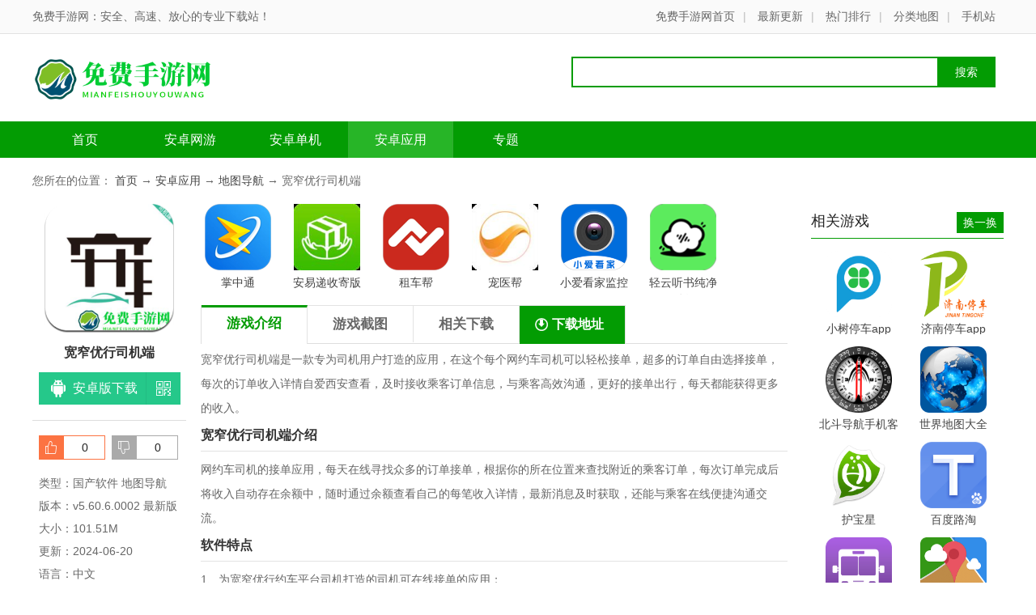

--- FILE ---
content_type: text/html; charset=utf-8
request_url: http://www.mianfeishouyou.com/app/71149.html
body_size: 6552
content:
<!DOCTYPE html>
<html>
<head>
    <meta name="applicable-device" content="pc" />
    <meta http-equiv="Cache-Control" content="no-transform" />
    <meta http-equiv="Cache-Control" content="no-siteapp" />
    <meta http-equiv="Content-Type" content="text/html; charset=utf-8" />
    <title>宽窄优行司机端app下载v5.60.6.0002 最新版 - 免费手游网</title>
    <meta name="keywords" content="宽窄优行司机端app下载v5.60.6.0002 最新版" />
    <meta name="description" content="宽窄优行司机端是一款专为司机用户打造的应用，在这个每个网约车司机可以轻松接单，超多的订单自由选择接单，每次的订单收入详情自爱西安查看，及时接收乘客订单信息，与乘客高效沟通，更好的接单出行，每天都能获得">
    <meta http-equiv="mobile-agent" content="format=xhtml; url=http://m.mianfeishouyou.com/app/71149.html" />
    <meta http-equiv="mobile-agent" content="format=html5; url=http://m.mianfeishouyou.com/app/71149.html" />
    <link rel="stylesheet" type="text/css" href="/statics/css/azinfo.css" />
    <script type="text/javascript" src="/statics/js/azinfo.js"></script>
         <script type="text/javascript" src="/statics/js/uaredirect.js"></script>
         <script type="text/javascript">
    uaredirect("http://m.mianfeishouyou.com/app/71149.html")
    </script>
</head>
<body id="down-detailPage">

<p id="topNavC"><span><strong>免费手游网：安全、高速、放心的专业下载站！</strong><i>
    <a href="http://www.mianfeishouyou.com">免费手游网首页</a>|
    <a href="/new.html">最新更新</a>|
    <a href="/top.html">热门排行</a>|
    <a href="/catalog.html">分类地图</a>|
    <a href="http://m.mianfeishouyou.com">手机站</a></i></span>
</p>
<dl id="header">
    <dt>
        <h1><a href="http://www.mianfeishouyou.com" id="logo"><img src="/statics/images/xlogo.png" alt="免费手游网" /></a></h1>
        <div id="search" class="bdcs-search-form">
            <input type="text" name="" class="bdcs-search-form-input" id="bdcs-search-form-input" placeholder="" autocomplete="off" />
            <input type="submit" class="bdcs-search-form-submit " id="bdcs-search-form-submit" value="搜索" />
        </div>
        <!--end search-->
    </dt>
    <dd>
        <p>
            <a href="/" class="cur" target="_self">首页</a>
            <a href="/cate-1-1.html" target="_self">安卓网游</a>
            <a href="/cate-2-1.html" target="_self">安卓单机</a>
            <a href="/cate-3-1.html" target="_self">安卓应用</a>
            <a href="/zt/" target="_self">专题</a>

        </p>
    </dd>
</dl>

<dl id="mbody">
    <dt id="fast-nav" class="seat">
        您所在的位置：
        <a href="/">首页</a> →
        <a href="/cate-3-1.html">安卓应用</a> →
        <a href="/cate-38-1.html">地图导航</a> → 宽窄优行司机端    </dt>
    <dd id="dinfo" sid="21720" cid="31">
        <p id="dico"><img src="/uploads/2024/06/20/1718852239-66739a8f47dc3.jpeg" alt="宽窄优行司机端" /><span></span></p>
        <h1>宽窄优行司机端</h1>
        <ul id="dbtns">

            <li id="azbtn"><a rel="nofollow"  target="_blank"  href="https://sj.qq.com/search?q=宽窄优行司机端"> <b>安卓版下载</b><i></i><p>手机扫描下载</p></a> </li>
            <li id="lbbtn"><i></i><p><img src="/statics/images/code.jpg" alt="二维码" />手机扫描关注获取</p></li>
        </ul>

        <ul class="aztop">
            <li id="showding" onclick="javascript:sEval(21720,1,'showding','showcai',0)"><em class="showDinNum">0</em></li>
            <li id="showcai" onclick="javascript:sEval(21720,0,'showding','showcai',0)"><em class="showDinNum">0</em></li>
        </ul>

        <p class="base"><i>类型：国产软件 地图导航</i><i class="softver">版本：v5.60.6.0002 最新版</i><i>大小：101.51M</i><i>更新：2024-06-20</i><i>语言：中文</i><i>等级：<span class="lstar4"></span></i><i class="system">平台：Android</i><i class="siteurl">官网：</i></p>
        <dl class="ilist company">
            <dt>
                <a href="/" target="_blank">更多&gt;</a>最新游戏
            </dt>
            <dd>
                                <p><a href="/app/93038.html"><img alt="焊工宝典" src="/uploads/2026/01/01/1767248965-695614455dae1.jpeg" /><i>焊工宝典</i></a><span>39.12MB</span><span>学习教育</span></p>
                                <p><a href="/app/93037.html"><img alt="洁小白到家" src="/uploads/2026/01/01/1767248881-695613f1b2a32.png" /><i>洁小白到家</i></a><span>46.1MB</span><span>生活服务</span></p>
                                <p><a href="/app/93036.html"><img alt="昆明地铁" src="/uploads/2026/01/01/1767248815-695613af4a7d4.jpeg" /><i>昆明地铁</i></a><span>116.59MB</span><span>地图导航</span></p>
                                <p><a href="/app/93035.html"><img alt="曙光建材城" src="/uploads/2026/01/01/1767248698-6956133af0ee7.jpeg" /><i>曙光建材城</i></a><span>68.92MB</span><span>手机购物</span></p>
                                <p><a href="/app/93034.html"><img alt="小爱看家摄像头" src="/uploads/2026/01/01/1767248581-695612c5b7186.jpeg" /><i>小爱看家摄像头</i></a><span>99.15MB</span><span>系统工具</span></p>
                                <p><a href="/app/93033.html"><img alt="魔法工艺免费完整版" src="/uploads/2026/01/01/1767248530-69561292a78ae.png" /><i>魔法工艺免费完整版</i></a><span>449.5MB</span><span>休闲益智</span></p>
                                <p><a href="/app/93032.html"><img alt="饿百零售商家版" src="/uploads/2026/01/01/1767248497-695612710cefb.jpeg" /><i>饿百零售商家版</i></a><span>106.53MB</span><span>商务办公</span></p>
                                <p><a href="/app/93031.html"><img alt="拾常" src="/uploads/2026/01/01/1767248427-6956122b01dfa.png" /><i>拾常</i></a><span>74.42MB</span><span>生活服务</span></p>
                            </dd>
        </dl>
        <dl class="ilist">
            <dt>
                推荐游戏
            </dt>
            <dd>
                                <p><a href="/app/1.html"><img alt="higo(全球购)" src="/uploads/20220425/63ed248a888032609d6d2a9886896f4a.jpg" /><i>higo(全球购)</i></a><span>6.5M</span><span>手机购物</span></p>
                                <p><a href="/app/2.html"><img alt="亚马逊购物app" src="/uploads/20220425/205cb9801a606f8afc91a126ca7c8bb7.jpg" /><i>亚马逊购物app</i></a><span>22.5M</span><span>手机购物</span></p>
                                <p><a href="/app/3.html"><img alt="小红书手机客户端" src="/uploads/20220425/24a648748c5331abfc15bda66b9e9d00.jpg" /><i>小红书手机客户端</i></a><span>74KB</span><span>手机购物</span></p>
                                <p><a href="/app/4.html"><img alt="网易考拉海购" src="/uploads/20220425/e333b294d3aa4987ca870f21b07e9ed5.jpg" /><i>网易考拉海购</i></a><span>20.8M</span><span>手机购物</span></p>
                                <p><a href="/app/5.html"><img alt="洋码头app" src="/uploads/20220425/894c3ce52e2556aadc80d1ea0429fe94.jpg" /><i>洋码头app</i></a><span>20.3M</span><span>手机购物</span></p>
                                <p><a href="/app/6.html"><img alt="海豚家软件" src="/uploads/20220425/c541e4acfbc18b8778772d92b0f3b7c2.jpg" /><i>海豚家软件</i></a><span>96.1M</span><span>手机购物</span></p>
                                <p><a href="/app/7.html"><img alt="海印优选" src="/uploads/20220425/453d7e2ec5eb7e40693f71f97ddc8f7a.jpg" /><i>海印优选</i></a><span>10.8M</span><span>手机购物</span></p>
                            </dd>
        </dl>
    </dd>

    <dd id="dcont">
        <p class="enjoy clearfix">
                        <a href="/app/93045.html" target="_blank">
                <img src="/uploads/2026/01/01/1767249647-695616ef1995e.jpeg" data-bd-imgshare-binded="1">掌中通            </a>
                        <a href="/app/93044.html" target="_blank">
                <img src="/uploads/2026/01/01/1767249535-6956167fb77f3.png" data-bd-imgshare-binded="1">安易递收寄版            </a>
                        <a href="/app/93043.html" target="_blank">
                <img src="/uploads/2026/01/01/1767249429-695616156933a.jpeg" data-bd-imgshare-binded="1">租车帮            </a>
                        <a href="/app/93042.html" target="_blank">
                <img src="/uploads/2026/01/01/1767249364-695615d4d91e5.png" data-bd-imgshare-binded="1">宠医帮            </a>
                        <a href="/app/93041.html" target="_blank">
                <img src="/uploads/2026/01/01/1767249247-6956155f5b3b9.jpeg" data-bd-imgshare-binded="1">小爱看家监控            </a>
                        <a href="/app/93040.html" target="_blank">
                <img src="/uploads/2026/01/01/1767249143-695614f716192.jpeg" data-bd-imgshare-binded="1">轻云听书纯净版            </a>
                    </p>
        <dl id="main">
            <dt class="tab">
                <p class="tablist"><span class="cur">游戏介绍</span><span>游戏截图</span><span>相关下载</span><span id="qkdown">下载地址</span></p>
                                      </dt>
            <dd id="soft-info">
                <p>宽窄优行司机端是一款专为司机用户打造的应用，在这个每个网约车司机可以轻松接单，超多的订单自由选择接单，每次的订单收入详情自爱西安查看，及时接收乘客订单信息，与乘客高效沟通，更好的接单出行，每天都能获得更多的收入。</p><h3>宽窄优行司机端介绍</h3><p>网约车司机的接单应用，每天在线寻找众多的订单接单，根据你的所在位置来查找附近的乘客订单，每次订单完成后将收入自动存在余额中，随时通过余额查看自己的每笔收入详情，最新消息及时获取，还能与乘客在线便捷沟通交流。</p><h3>软件特点</h3><p>1、为宽窄优行约车平台司机打造的司机可在线接单的应用；</p><p>2、便于司机及时收到乘客订单信息，与乘客高效沟通、与企业良好合作；</p><p>3、为乘客提供便捷、舒适、安全的用车服务。</p><p align="center"><img src="/uploads/2024/06/20/1718852239-66739a8f4804d.jpeg"  /> </p><h3>软件亮点</h3><p>- 随时在线寻找乘客订单，点击快速抢单接单，根据导航到达出发地接送乘客，送到目的地；</p><p>- 每个网约车司机都能在线加入，寻找到更多的订单来完成，给你带来丰富的收益，轻松赚钱；</p><p>- 每一笔的收入都看得见，在余额账户中看到每次的订单收入，各类详情都能轻松查看和了解到。</p><h3>软件优势</h3><p>- 与每个乘客在线便捷沟通，及时确认上车点、上车时间等信息，为乘客提供更好的服务；</p><p>- 加入众多常用工具给大家使用，让每个司机用户都能自由选择，解决自己所遇到的问题困难等；</p><p>- 第一时间收到来自乘客订单信息，用语音提醒快速提供服务，让每个乘客更轻松便捷出行。</p><h3>小编点评</h3><p>为宽窄优行约车平台司机打造的客户端，让司机更便捷的在线接单，随时都有订单可以接单来接送乘客，获得更多的订单收入，与乘客便捷高效沟通出行，良好的服务获得五星好评，每天都有大量的订单等你接单，完成订单获得更多的收益。</p><h3>更新日志</h3><p><strong>v5.60.6.0002版本更新内容</strong></p><p>司机师傅您好：</p><p>为保证您在司机端内的体验更加流畅，邀请您升级体验新版本，点击立即更新即可升级体验。</p><p><strong>v5.60.0.0001&nbsp;</strong> </p><p>1.我们将在新版本调整了个人中心的样式，方便您关注账号数据</p><p>2.我们增加了初判责报备，请您及时进行异常报备减少误判责情况</p><p>3.我们简化了您的报备操作，帮您更轻松的进行报备操作</p>                </dd>
            <dd class="tbsm">
                <b>特别说明</b>
            </dd>
            <dd class="pic">
                <p class="introTit">宽窄优行司机端截图</p>
                <div class="dimg">
                    <span id="focus">
                        <i>
                                                <img src="/uploads/2024/06/20/1718852239-66739a8f482c9.jpeg" alt="宽窄优行司机端" />
                                                <img src="/uploads/2024/06/20/1718852239-66739a8f48529.jpeg" alt="宽窄优行司机端" />
                                                <img src="/uploads/2024/06/20/1718852239-66739a8f487ae.jpeg" alt="宽窄优行司机端" />
                                                <img src="/uploads/2024/06/20/1718852239-66739a8f48a0b.jpeg" alt="宽窄优行司机端" />
                                              </i>
                    </span>
                </div>
            </dd>
            <dd class="dptd">
                <p class="introTit">宽窄优行司机端下载</p>
                <p class="dtab"></p>
                <ul class="addlist">
                    <li class="address-wrap" style="display: block;">

                        <h3 style="background: none;"><a href="https://apkdxdl.vivo.com.cn/appstore/developer/apk/20230301/202303011430149wgsx.apk">宽窄优行司机端Android版下载</a></h3>

                </ul>
            </dd>


        </dl>
        <!--end #main-->
    </dd>
    <dd id="dside">
        <dl id="recom">
            <dt>
                <span>换一换</span>相关游戏
            </dt>
            <dd>
                                <a href="/app/2197.html"><img alt="小树停车app" src="/uploads/20220425/71ab3d7cd49ddd3972abb5521ff8e672.jpg" /><i>小树停车app</i></a>
                                <a href="/app/2198.html"><img alt="济南停车app" src="/uploads/20220425/c485e6f8f1cea6af8374b593d1569637.jpg" /><i>济南停车app</i></a>
                                <a href="/app/2199.html"><img alt="北斗导航手机客户端" src="/uploads/20220425/995e52bce4afbdd0bf4c73cb23690508.jpg" /><i>北斗导航手机客户端</i></a>
                                <a href="/app/2200.html"><img alt="世界地图大全" src="/uploads/20220425/98b6bdda1cac631eb9812d027d6b7737.jpg" /><i>世界地图大全</i></a>
                                <a href="/app/2201.html"><img alt="护宝星" src="/uploads/20220425/49177febdecdfabdf1ca671481b1934b.jpg" /><i>护宝星</i></a>
                                <a href="/app/2202.html"><img alt="百度路淘" src="/uploads/20220425/567ab75c68e88561c66f67b179f9914e.jpg" /><i>百度路淘</i></a>
                                <a href="/app/2203.html"><img alt="清华大学清车熟路" src="/uploads/20220425/1e82d0c54d7e0a9697102c963fe17b5d.jpg" /><i>清华大学清车熟路</i></a>
                                <a href="/app/2204.html"><img alt="香港离线地图手机软件" src="/uploads/20220425/76435b92aeddb3f58a79475a0a05d337.jpg" /><i>香港离线地图手机软件</i></a>
                                <a href="/app/2205.html"><img alt="悠悠电子眼手机版" src="/uploads/20220425/ab0a33846d44bc4f10c5d00bf787014d.jpg" /><i>悠悠电子眼手机版</i></a>
                                <a href="/app/2206.html"><img alt="野兽骑行" src="/uploads/20220425/d5d6723ef0789463d0c5db68e3dc6f32.jpg" /><i>野兽骑行</i></a>
                                <a href="/app/2207.html"><img alt="北斗助手" src="/uploads/20220425/5b504f8b86a29ea4509b2d44179bfaa6.jpg" /><i>北斗助手</i></a>
                                <a href="/app/2208.html"><img alt="小蚁行车记录仪" src="/uploads/20220425/ac1fcf375e786cc7faa17383d4288468.jpg" /><i>小蚁行车记录仪</i></a>
                                <a href="/app/2209.html"><img alt="小蚁后视镜" src="/uploads/20220425/62cfe47a0b5893c00a14bb1506e49cc5.jpg" /><i>小蚁后视镜</i></a>
                                <a href="/app/2210.html"><img alt="行车记录仪手机版" src="/uploads/20220425/31a20d3387407a1838604b147669a62a.jpg" /><i>行车记录仪手机版</i></a>
                                <a href="/app/2211.html"><img alt="途强在线最新版" src="/uploads/20220425/2ee42cc341a78bc1983562f1006ff60c.jpg" /><i>途强在线最新版</i></a>
                            </dd>
        </dl>
        <dl class="ilist">
            <dt>
                下载排行
            </dt>
            <dd>
                                <p><a href="/app/8.html"><img alt="国际妈咪海外商城" src="/uploads/20220425/ff862502f0670fd38c48f9a7a8d2ec10.jpg" /><i>国际妈咪海外商城</i></a><span>15.7M</span><span>手机购物</span></p>
                                <p><a href="/app/9.html"><img alt="比呀比海外购手机版" src="/uploads/20220425/7d9b09dacc20b10b5ed095bf4aa8d184.jpg" /><i>比呀比海外购手机版</i></a><span>14.5M</span><span>手机购物</span></p>
                                <p><a href="/app/10.html"><img alt="西集海外购" src="/uploads/20220425/185864f05791a7807f68d472cec768ff.jpg" /><i>西集海外购</i></a><span>15.7M</span><span>手机购物</span></p>
                                <p><a href="/app/11.html"><img alt="绿色扫码软件" src="/uploads/20220425/9e8c8746e2fcd91d86fe53bedc4c5451.jpg" /><i>绿色扫码软件</i></a><span>2.8M</span><span>系统工具</span></p>
                                <p><a href="/app/12.html"><img alt="二维码情书生成器客户端(love letter qrcode)" src="/uploads/20220425/932eaa4c7a0f05e15bfe441e8b89db22.jpg" /><i>二维码情书生成器客户端(love letter qrcode)</i></a><span>3.9M</span><span>系统工具</span></p>
                                <p><a href="/app/13.html"><img alt="码上有手机客户端" src="/uploads/20220425/53813bf9737e63d582939bef1494db0f.jpg" /><i>码上有手机客户端</i></a><span>5.2M</span><span>生活服务</span></p>
                                <p><a href="/app/14.html"><img alt="二维码生成器客户端" src="/uploads/20220425/ca958da60b8eb1ee0024e9965d7e7a05.jpg" /><i>二维码生成器客户端</i></a><span>6.1M</span><span>系统工具</span></p>
                                <p><a href="/app/15.html"><img alt="二维码扫描无广告" src="/uploads/20220425/1d4cb32840f7eef762b3683d9f07c09b.jpg" /><i>二维码扫描无广告</i></a><span>3.7M</span><span>系统工具</span></p>
                            </dd>
        </dl>
    </dd>
</dl>
<ul id="mfoot">
    <li class="footer"> <a href="/sitemapindex.xml">网站地图</a> <br />
        Copyright &copy; 2019-2022 <span itemprop="provider">免费手游网(www.mianfeishouyou.com)</span>.All Rights Reserved 苏ICP备13052634号-10</li>
</ul>
 <span style="display: none;"><script>
var _hmt = _hmt || [];
(function() {
  var hm = document.createElement("script");
  hm.src = "https://hm.baidu.com/hm.js?137b7291453a48604fb4d11e1b869518";
  var s = document.getElementsByTagName("script")[0]; 
  s.parentNode.insertBefore(hm, s);
})();
</script></span>
<script type="text/javascript" src="/statics/js/azlist.js?t=2"></script>

<dl id="upaddr">
    <dt>
        <span id="closeup">X</span>下载地址
    </dt>
    <dd id="uaddl">
        <script type="text/javascript">var _downInfo=71149;</script>
        <h3>宽窄优行司机端</h3>
    </dd>
</dl>
<p id="addbalck"></p>

<script type="text/javascript" src="/statics/js/azdown.js?t=1111111111111111d111qqqqgzhsh11ddd1"></script>

</body>
</html>

--- FILE ---
content_type: text/css
request_url: http://www.mianfeishouyou.com/statics/css/azinfo.css
body_size: 6484
content:
blockquote,
body,
dd,
div,
dl,
dt,
fieldset,
form,
h1,
h2,
h3,
h4,
h5,
h6,
input,
li,
ol,
p,
td,
textarea,
th,
ul {
 margin:0;
 padding:0
}
body,
button,
input,
select,
textarea {
 font:14px/1.5 \5fae\8f6f\96c5\9ed1,\5b8b\4f53,arial
}
fieldset,
img {
 border:0
}
li,
ol,
ul {
 list-style:none
}
:focus {
 outline:0
}
img {
 display:block
}
.none,
legend {
 display:none
}
.fl {
 float:left;
 display:inline
}
.fr {
 float:right;
 display:inline
}
body {
 color:#676767;
 background:#fff
}
a {
 color:#444;
 text-decoration:none
}
a:hover {
 color:#FD3939;
 text-decoration:none
}
em,
i,
s,
strong,
u {
 font-weight:400;
 font-style:normal;
 text-decoration:none
}
#dside dd:after,
#dside dd:before,
#mbody:after,
#mbody:before,
.address-wrap:after,
.address-wrap:before,
.clearfix:after,
.clearfix:before,
.dqu ul:after,
.dqu ul:before,
.ewlist:after,
.ewlist:before,
.xgwz ul:after,
.xgwz ul:before {
 content:".";
 display:block;
 height:0;
 visibility:hidden;
 font-size:0
}
#dside dd:after,
#mbody:after,
.address-wrap:after,
.clearfix:after,
.dqu ul:after,
.ewlist:after,
.xgwz ul:after {
 clear:both
}
#dside dd,
#mbody,
.address-wrap,
.clearfix,
.dqu ul,
.ewlist,
.xgwz ul {
 *zoom:1
}
.red {
 color:red!important
}
.hide {
 display:none
}
#topNavC i {
 float:right;
 color:#bbb;
 font-style:normal
}
#topNavC strong {
 font-weight:400;
 color:#666;
 float:left
}
#topNavC i a {
 color:#666;
 margin:0 10px
}
#topNavC i a:hover {
 color:#f60
}
#topNavC {
 width:100%;
 height:41px;
 line-height:41px;
 background:#fafafa;
 border-bottom:1px solid #E2E2E2;
 font-size:14px
}
#header dd p,
#header dt,
#mbody,
#mfoot li,
#topNavC span {
 display:block;
 width:1200px;
 margin:0 auto
}
#header dt {
 position:relative
}
#logo {
 width:310px;
 display:block;
 padding:26px 0 22px 0
}
#logo img {

 height:60px
}
#slogan {
 position:absolute;
 left:143px;
 top:32px
}
#search {
 width:534px;
 height:38px;
 position:absolute;
 right:0;
 top:28px;
 z-index:9
}
#bdcs-search-form-input {
 float:left;
 display:inline;
 width:385px;
 height:26px;
 line-height:26px;
 overflow:hidden;
 padding:4px 60px 4px 5px;
 background:#fff;
 border:2px solid #039C03;
 border-right:0 none;
 font-size:12px;
 color:#333
}
#bdcs-search-form-submit {
 float:left;
 width:72px;
 height:38px;
 border:0 none;
 cursor:pointer;
 background:#039C03;
 color:#fff;
 font-size:14px
}
.bdcs-hot {
 width:534px;
 height:30px;
 line-height:30px;
 overflow:hidden;
 position:absolute;
 top:37px;
 left:0;
 z-index:-1
}
.bdcs-hot-item {
 margin-right:8px;
 padding-right:8px;
 color:#666
}
.bdcs-hot-item:hover {
 color:#ff5800
}
.lstar0,
.lstar1,
.lstar2,
.lstar3,
.lstar4,
.lstar5,
.lstar6 {
 background:url(/statics/images/litterStar.png) no-repeat;
 width:84px;
 height:13px;
 display:inline-block
}
.lstar1 {
 background-position:0 -26px
}
.lstar2 {
 background-position:0 -52px
}
.lstar3 {
 background-position:0 -78px
}
.lstar4 {
 background-position:0 -104px
}
.lstar5,
.lstar6 {
 background-position:0 -130px
}
#header dd {
 height:45px;
 background:#039C03;
 font-family:"\5FAE\8F6F\96C5\9ED1"
}
#header dd p a {
 display:block;
 width:130px;
 float:left;
 text-align:center;
 height:45px;
 line-height:45px;
 color:#fff;
 font-size:16px
}
#header dd p a:hover {
 text-decoration:none
}
#header dd p a.cur,
#header dd p a:hover {
 background:#27b527;
 width:128px;
 border-left:1px solid #30ad30;
 border-right:1px solid #30ad30
}
.seat {
 padding:18px 0
}
#dinfo {
 width:190px;
 float:left
}
#dcont {
 width:725px;
 padding:0 25px 0 18px;
 float:left;
 overflow:hidden
}
#dside {
 width:238px;
 float:right;
 overflow:hidden
}
#dico {
 display:block;
 margin:0;
 position:relative
}
#dico img {
 width:160px;
 height:160px;
 margin:0 auto
}
#dico span {
 display:block;
 width:160px;
 height:160px;
 position:absolute;
 top:0;
 left:15px;
 background:url(/statics/images/frame160.png) no-repeat;
 _background:0 0
}
#dinfo h1 {
 padding:12px 2px;
 font-size:16px;
 font-weight:700;
 text-align:center;
 color:#333;
 word-break:break-all
}
#dbtns {
 border-bottom:1px solid #ddd;
 padding-bottom:5px
}
#dbtns li {
 position:relative;
 display:block;
 width:133px;
 height:40px;
 line-height:40px;
 margin:0 auto 14px auto;
 background:url(/statics/images/azspr.png) 0 0 no-repeat;
 padding-left:42px;
 z-index:9
}
#dbtns li.hover {
 background-position:-187px 0
}
#dbtns a,
#dbtns b {
 position:absolute;
 top:0;
 color:#fff;
 font-size:16px;
 font-weight:400;
 width:130px;
 display:block
}
#dbtns #pcbtn a {
 width:175px
}
#dbtns i {
 position:absolute;
 top:0;
 right:0;
 width:45px;
 height:40px;
 display:block
}
#dbtns .hover a,
#dbtns .hover b {
 cursor:pointer
}
#dbtns #pgbtn {
 background-position:0 -53px
}
#dbtns #pgbtn.hover {
 background-position:-187px -53px
}
#dbtns #pcbtn {
 background-position:0 -106px
}
#dbtns #pcbtn.hover {
 background-position:-187px -106px
}
#dbtns #lbbtn {
 background-position:0 -159px
}
#dbtns #lbbtn.hover {
 background-position:-187px -159px
}
#dbtns #lbbtn {
 display:none
}
#dbtns p {
 display:none
}
#dbtns p.hover {
 display:block;
 width:176px;
 height:173px;
 line-height:24px;
 background:url(/statics/images/azspr.png) 0 -254px no-repeat;
 position:absolute;
 right:-185px;
 top:-20px;
 color:#333;
 text-align:center;
 z-index:2
}
#dbtns p img {
 width:122px;
 height:122px;
 margin:15px auto 0 auto
}
.aztop {
 height:30px;
 margin:18px 0 15px 0
}
.aztop li {
 padding-left:28px;
 height:28px;
 line-height:28px;
 width:52px;
 float:left;
 display:inline;
 cursor:pointer;
 background:url(/statics/images/azspr.png) -370px -69px no-repeat;
 border:1px solid #fc7342;
 margin:0 0 0 8px
}
.aztop li em {
 display:inline-block;
 width:55px;
 text-align:center;
 color:#222
}
.aztop #showcai {
 background-position:-370px -107px;
 border-color:#aaa
}
.base i {
 display:block;
 height:28px;
 line-height:28px;
 text-indent:8px;
 overflow: hidden;
}
.softver,
.siteurl {
 width:180px;
 white-space:nowrap;
 overflow:hidden;
}
.base a {
 color:#00b0f0
}
.base a:hover {
 color:#FD3939
}
.ilist {
 margin-top:15px
}
#recom dt,
.ilist dt,
.kbox dt {
 color:#222;
 font-size:18px;
 height:42px;
 line-height:42px;
 border-bottom:1px solid #039C03
}
.ilist dt a,
.kbox dt a {
 float:right;
 font-size:14px;
 color:#999
}
.ilist dt a:hover {
 color:#FD3939
}
.ilist dd p {
 padding:12px 0;
 border-bottom:1px dashed #ddd;
 height:82px;
 overflow:hidden
}
.ilist dd .nob {
 border:none
}
.ilist dd img {
 width:82px;
 height:82px;
 float:left;
 display:inline;
 margin:0 6px 0 0
}
.ilist dd i,
.ilist dd span {
 display:block;
 height:24px;
 overflow:hidden
}
.ilist dd span {
 color:#999
}
.zq {
 display:none;
 position:relative;
 border:1px solid #ebebeb;
 margin:0 0 20px 0;
 width:725px;
 height:160px;
 overflow:hidden;
 background:#f7f7f7
}
.zq a {
 color:#666;
 display:block
}
.zq a:hover {
 text-decoration:none;
 color:#666
}
.zq img {
 width:725px
}
.zq span {
 position:absolute;
 left:0;
 top:20px;
 width:300px
}
.zq span b,
.zq span em,
.zq span i {
 display:block;
 margin:5px 0;
 line-height:30px;
 text-indent:16px
}
.zq span em {
 font-size:16px
}
.zq span b {
 font-size:24px
}
.zq span i {
 width:135px;
 font-size:20px;
 color:#F36100;
 background:url(/statics/images/azspr.png) 100px -210px no-repeat
}
.enjoy {
 width:750px
}
.enjoy a {
 text-align:center;
 display:inline-block;
 margin:0 15px 7px 1px;
 width:90px;
 height:112px;
 overflow:hidden
}
.enjoy img {
 width:82px;
 height:82px;
 margin:0 auto 5px auto;
 display:block
}
.tab {
 position:relative;
 height:90px
}
.tab .tablist {
 height:47px;
 border-bottom:1px solid #dedede;
 border-left:1px solid #dedede
}
.tab span {
 display:block;
 width:130px;
 text-align:center;
 height:45px;
 line-height:45px;
 float:left;
 font-size:17px;
 font-weight:700;
 border-right:1px solid #E3E3E3;
 cursor:pointer;
 border-top:1px solid #e3e3e3
}
.tab span.cur {
 background:#fff;
 color:#039C03;
 border-top:3px solid #039C03;
 background:#fff;
 line-height:40px;
 position:relative
}
#qkdown {
 background:#039C03 url(/statics/images/down_biao.png) 18px 14px no-repeat;
 color:#fff;
 text-align:left;
 text-indent:40px;
 height:47px;
 font-size:16px;
 position:relative
}
.tagsk {
 clear:both;
 height:24px;
 margin:12px 0 0 0;
 line-height:25px;
 font-size:13px;
 background:#fff;
 position:absolute
}
.tagsk b {
 display:block;
 float:left;
 padding-left:5px;
 border-left:5px solid #039C03;
 font-weight:400
}
.tagsk a {
 color:#00b0f0;
 margin:0 4px 0 2px;
 text-decoration:underline
}
.tagsk a:hover {
 color:#f60
}
#qqqun {
 position:absolute;
 right:3px;
 bottom:5px
}
#qqqun a {
 vertical-align:bottom;
 display:inline-block
}
#soft-info {
 color:#666;
 padding-top:5px
}
#soft-info a,
.keyText a {
 color:#00b0f0;
 text-decoration:underline
}
#soft-info a:hover,
.keyText a:hover {
 color:#FD3939
}
#soft-info p {
 line-height:30px
}
#soft-info p img {
 margin:12px auto;
 display:inline
}
#soft-info h3,
#soft-info .introTit,
.introTit,
.pic .introTit,
.right4 b.pbt,
.xgbd b,
.xggl b {
 display:block;
 height:38px;
 line-height:38px;
 margin-bottom:7px;
 color:#333;
 font-size:16px;
 border-bottom:1px solid #E3E3E3;
 position:relative;
 padding:0;
 font-weight:700
}
#soft-info strong {
 font-weight:700
}
#soft-info img {
 margin:0 auto
}
.tbsm {
 padding:10px 20px;
 color:#666;
 line-height:2;
 clear:both;
 margin:22px 20px 0 20px;
 background:#FDFDFD url(/statics/images/tbsm.png) 20px 10px no-repeat;
 border:1px solid #FFC3C3;
 font-size:13px
}
.tbsm b {
 font-weight:700;
 font-size:18px;
 padding-left:50px;
 color:#333
}
.dimg {
 width:660px;
 margin:15px auto 10px auto;
 position:relative
}
#focus {
 display:block;
 position:relative;
 width:600px;
 height:337px;
 overflow:hidden;
 margin:0 auto
}
#focus i {
 position:absolute
}
#focus i s {
 float:left;
 width:600px;
 overflow:hidden
}
#focus i s img {
 display:block;
 margin:0 auto
}
.dimg .jtbtn {
 display:block;
 position:absolute;
 width:30px;
 height:60px;
 line-height:60px;
 text-align:center;
 cursor:pointer;
 background:#000;
 filter:alpha(opacity=20);
 opacity:.2;
 top:40%;
 color:#fff;
 font-size:24px
}
.dimg .prev {
 left:-10px
}
.dimg .next {
 right:-10px
}
.dptd,
.dqu,
.xgbb,
.xgwz {
 margin-bottom:18px
}
.dqu .introTit,
.xgbb .introTit,
.xgwz .introTit {
 margin:0
}
.xgbb li {
 height:30px;
 line-height:30px;
 padding:10px 0;
 border-bottom:1px dashed #ddd;
 position:relative
}
.xgbb li .seem {
 float:right;
 display:inline;
 margin:0 8px 0 0;
 border:1px solid #039C03;
 color:#039C03;
 width:74px;
 height:28px;
 line-height:28px;
 text-align:center
}
.xgbb li .seem:hover {
 background:#039C03;
 color:#fff
}
.xgbb li i,
.xgbb li span {
 position:absolute;
 top:18px;
 right:180px
}
.xgbb li i {
 top:11px;
 right:100px
}
.dqu .introTit a,
.dqu .introTit i {
 float:right;
 font-size:14px;
 color:#999
}
.dqu .introTit i a {
 float:none;
 color:#333;
 margin-right:18px
}
.dqu .introTit a:hover {
 color:#FD3939
}
.dqu ul {
 width:735px
}
.dqu li {
 width:230px;
 float:left;
 height:100px;
 padding:15px 15px 0 0
}
.dqu li img {
 float:left;
 display:inline;
 margin-right:6px;
 width:100px;
 height:100px
}
.dqu li i,
.dqu li span {
 display:block;
 height:24px;
 overflow:hidden
}
.dqu li span {
 color:#999
}
.dptd {
 position:relative
}
.dptd .dtab {
 position:absolute;
 right:0;
 top:5px;
 font-size:16px
}
.dtab span {
 margin:0 0 0 28px;
 cursor:pointer
}
.dtab .cur {
 color:#039C03
}
.addlist h3 {
 float:left;
 padding:5px 12px;
 background:#039C03;
 color:#fff;
 font-size:16px;
 font-weight:400;
 margin-bottom:5px
}
.addlist ul h3 {
 float:none;
 display:block;
 font-size:15px;
 font-weight:700;
 color:#333;
 background:#fff;
 padding:0
}
.address-wrap {
 clear:both;
 display:none
}
.addlist .on {
 display:block
}
.ul_Address {
 clear:both
}
.address_like,
.ul_Address li {
 width:150px;
 height:30px;
 line-height:30px;
 float:left;
 padding-left:30px;
 background:url(/statics/images/azspr.png) -377px -235px no-repeat
}
#gaosuxiazai .address_like {
 background-position:-377px -180px
}
#gaosuxiazai {
 width:100%
}
#gaosuxiazai a {
 color:#00b0f0
}
#gaosuxiazai a:hover {
 color:#FD3939
}
.addlist li s {
 display:none
}
.nodown {
 font-size:15px;
 color:#858585;
 padding:15px;
 text-align:center
}
.xgwz ul {
 width:750px
}
.xgwz li {
 height:30px;
 line-height:30px;
 padding:10px 0;
 border-bottom:1px dashed #ddd;
 width:352px;
 float:left;
 display:inline;
 margin-right:20px;
 overflow:hidden
}
#comment .introTit {
 margin-bottom:15px
}
#comment .introTit a {
 float:right;
 font-weight:400;
 color:#999;
 font-size:14px
}
legend {
 display:none
}
fieldset,
img {
 border:0;
 padding:0
}
input:focus {
 outline:0;
 color:#000
}
.btn-submit,
.input-bg {
 border:0 none;
 background:0 0;
 cursor:pointer
}
#cmtNum {
 color:#f60;
 margin:0 2px
}
#hotCmt .q-content {
 background:#fff
}
#hotCmt .cmtList-user {
 background:#fff;
 margin-right:50px
}
#glName-wrap,
#userName-wrap {
 height:34px;
 background:url(/statics/images/azspr.png) -51px -206px no-repeat;
 margin-bottom:10px
}
#userName {
 width:140px;
 padding:1px 3px 1px 5px;
 height:23px;
 line-height:23px;
 margin-left:42px
}
#subCmt {
 margin:5px 1% 0 0
}
.cmtList-reply {
 display:inline-block;
 zoom:1;
 width:72px;
 height:23px;
 overflow:hidden;
 line-height:22px;
 color:#039C03;
 text-align:center
}
.cmtList-ft span.hover {
 background-position:-240px 0
}
.cmtList-name {
 display:inline
}
#comment {
 position:relative;
 font-size:14px;
 overflow:hidden
}
#comment dl {
 width:100%;
 overflow:hidden;
 font-size:14px
}
#comment-list dt {
 line-height:24px;
 color:#666;
 zoom:1;
 padding-top:14px;
 border-top:1px dashed #ddd
}
#comment-list dt span i {
 font-style:normal;
 padding:0 5px;
 color:#039C03
}
#comment-list dt em {
 padding-left:10px
}
#comment-list dt em,
#comment-list dt front {
 color:#999
}
#comment-list dd {
 padding:10px 0;
 zoom:1;
 margin:0;
 width:100%
}
#comment-list dd p {
 text-align:right;
 position:relative;
 z-index:0;
 line-height:1.5;
 margin-right:20px
}
#comment-list dd p a {
 color:#039C03;
 z-index:0;
 position:relative;
 top:-7px;
 _top:0
}
@-moz-document url-prefix() {
 #comment-list dd p a {
  top:-6px
 }
}
@media all and (-webkit-min-device-pixel-ratio:10000),not all and (-webkit-min-device-pixel-ratio:0) {
 #comment-list dd p a {
  top:-6px
 }
}
#comment-list dd p a:hover {
 color:#f60;
 text-decoration:none;
 z-index:0
}
#comment-list dd p a em {
 color:#f60;
 padding:0 2px;
 z-index:0
}
#comment-list dd p a span {
 color:#f60;
 z-index:0
}
#comment-list dd p .glBtn {
 display:inline-block;
 zoom:1;
 width:72px;
 height:23px;
 overflow:hidden;
 line-height:22px;
 color:#fff;
 text-align:center;
 color:#039C03;
 position:static
}
#comment-list dd blockquote {
 padding:4px 5px 4px 5px;
 border:1px solid #E0E0E0;
 background:#fcfce8;
 margin-bottom:10px;
 width:auto;
 color:#222;
 zoom:1;
 margin:0 auto 7px auto
}
#comment-list dd blockquote h4 {
 color:#999;
 padding:10px 0 7px 0
}
#comment-list dd blockquote cite {
 font-style:normal;
 color:#787878;
 font-size:15px
}
#userName {
 margin-right:10px
}
#hotCmt dl {
 margin-bottom:15px;
 padding:15px 15px 5px 15px;
 _zoom:1;
 border:1px solid #FEC08F;
 background:#FFF8D9 url(/statics/images/zhiding.png) no-repeat top right;
 width:638px
}
#hotCmt dt {
 margin-right:40px;
 background:#F0FBEC
}
#hotCmt dd blockquote {
 background:#fcfcf2
}
#comment-form {
 padding-bottom:15px
}
.pt10 {
 padding-top:10px
}
.tr {
 text-align:right
}
.f14 {
 font-size:14px
}
.pb10 {
 padding-bottom:10px
}
.pr {
 position:relative
}
.button {
 display:inline-block;
 zoom:1;
 width:72px;
 height:23px;
 overflow:hidden;
 line-height:22px;
 color:#fff;
 text-align:center;
 background:#FBA605
}
.button:hover {
 text-decoration:none
}
.button.btnBig {
 width:100px;
 height:30px;
 font-size:14px;
 line-height:28px
}
#glName,
#userName {
 width:132px;
 padding:1px 3px 1px 5px;
 height:30px;
 line-height:30px;
 margin:0 10px 0 60px
}
#cmtMsg,
#glMsg {
 width:98%;
 padding:2px 4px;
 height:100px;
 font-size:12px;
 overflow:auto;
 color:#777;
 border:1px solid #ddd
}
#cmtMsg.black {
 color:#000
}
#glRep-btn,
#subCmt {
 margin:5px 5px 0 0;
 width:94px;
 height:36px;
 line-height:33px!important;
 line-height:24px;
 background:#f60;
 color:#fff;
 display:inline-block;
 float:right
}
#subCmt:hover {
 text-decoration:none;
 background:#ff7214
}
#comment-form .seeAll {
 float:left;
 width:180px;
 padding-top:5px
}
#closeUI {
 position:absolute;
 right:0;
 cursor:pointer
}
#upaddr {
 font-size:12px;
 display:none;
 background:#fff;
 border:1px solid #bbb;
 left:50%;
 top:0;
 margin-left:-434px;
 position:fixed;
 _position:absolute;
 width:485px;
 z-index:999;
 *zoom:1;
 cursor:default;
 box-shadow:0 4px 16px rgba(0,0,0,.4);
 border-radius:2px
}
#upaddr:after,
#upaddr:before {
 content:".";
 display:block;
 height:0;
 visibility:hidden;
 font-size:0
}
#upaddr:after {
 clear:both
}
#upaddr dt {
 height:30px;
 line-height:30px;
 background:#F6F6F6;
 color:#333;
 padding:0 2px 0 6px;
 font-size:13px
}
#closeup {
 float:right;
 width:26px;
 height:28px;
 font-size:18px;
 text-align:center;
 cursor:pointer;
 font-weight:400;
 color:#999
}
#closeup.hover {
 color:#ca0001
}
#uaddl {
 float:left;
 width:265px;
 overflow:hidden;
 padding:5px 10px 20px 10px
}
#uaddl p {
 font-size:18px;
 color:#858585;
 margin:100px 0 0 40px;
 background:url(/statics/images/az.gif) no-repeat;
 padding-left:30px
}
.addcollect {
 color:#00b0f0
}
.addcollect:hover {
 color:#f60
}
#uaddl h3 {
 padding:5px 0 0 0;
 text-indent:0;
 font-size:15px;
 font-weight:700;
 color:#000;
 font-family:arial
}
#uaddl .address_like {
 width:98px
}
.pan_0 a,
.pan_1 a,
.pan_2 a,
.pan_3 a {
 display:block;
 width:130px;
 background:url(/statics/images/wpwz.png) 0 0 no-repeat;
 height:24px;
 line-height:24px;
 margin:5px 8px 0 0
}
.pan_2 a {
 background-position:0 -52px
}
.pan_1 a {
 background-position:0 -26px
}
.pan_0 a {
 background-position:0 -252px
}
.pan_3 a:hover {
 background-position:0 -76px
}
.pan_2 a:hover {
 background-position:0 -128px
}
.pan_1 a:hover {
 background-position:0 -102px
}
.pan_0 a:hover {
 background-position:0 -276px
}
#tjad {
 width:200px;
 padding-bottom:20px;
 float:right;
 overflow:hidden;
 line-height:20px;
 font-size:12px;
 text-align:center
}
#tjad p img {
 width:200px;
 height:151px;
 overflow:hidden;
 display:block;
 margin:10px auto 1px auto
}
#addbalck {
 left:0;
 position:absolute;
 top:0;
 z-index:998;
 background:rgba(0,0,0,.1);
 filter:progid:DXImageTransform.Microsoft.Gradient(GradientType=0, StartColorStr='#4c000000', EndColorStr='#4c000000');
 cursor:wait
}
.jptj {
 height:86px;
 padding:15px 0
}
.jptj h3 {
 float:left;
 width:18px;
 height:72px;
 line-height:18px;
 padding:6px 0;
 font-weight:400;
 color:#039C03;
 border:1px solid #039C03
}
.jptj a {
 display:block;
 float:left;
 height:86px;
 overflow:hidden;
 margin:0 3px 0 12px;
 line-height:25px;
 text-align:center
}
.jptj img {
 width:66px;
 height:66px
}
#recom img,
.kbox img {
 width:82px;
 height:82px;
 margin:0 auto 4px auto
}
.kbox {
 margin-top:18px
}
#online dt span,
#recom dt span {
 float:right;
 font-size:14px;
 padding:2px 8px;
 height:22px;
 line-height:22px;
 background:#039C03;
 color:#fff;
 position:relative;
 top:10px;
 cursor:pointer
}
#recom dd a,
.kbox dd a {
 width:100px;
 height:103px;
 float:left;
 display:inline;
 text-align:center;
 overflow:hidden;
 margin:15px 8px 0 9px
}
#dside .ilist dd p {
 padding:12px 0 12px 18px
}
#online dd .btn {
 display:inline-block;
 width:48px;
 height:26px;
 line-height:26px;
 border:1px solid #FD3939;
 border-radius:2px;
 color:#FD3939;
 background:url(/statics/images/azspr.png) -375px 3px no-repeat;
 padding-left:30px;
 margin-top:1px
}
#online dd .btn:hover {
 background-position:-375px -37px;
 background-color:#FD3939;
 color:#fff
}
#mfoot {
 line-height:28px;
 clear:both;
 color:#333;
 padding:25px 0;
 margin-top:35px;
 border-top:1px solid #ddd;
 font-size:14px;
 text-align:center
}
#mfoot a {
 display:inline-block
}
.navFix {
 width:100%;
 position:fixed;
 top:0;
 _position:absolute;
 top:expression((offsetParent.scrollTop)+0);
 z-index:9999
}
#fkey {
 display:none
}
.float_btn {
 position:fixed;
 bottom:250px;
 left:50%;
 margin-top:-50px;
 margin-left:640px;
 z-index:100;
 height:280px
}
.float_btn li {
 width:68px
}
.float_btn {
 _position:absolute;
 _top:expression(documentElement.scrollTop + 200 + "px")
}
.float_btn a {
 display:block;
 width:66px;
 height:66px;
 overflow:hidden;
 margin-bottom:2px;
 background:#fff;
 -webkit-transition:all .2s;
 -moz-transition:all .2s;
 -o-transition:all .2s;
 transition:all .2;
 background:url(/statics/images/float_btn.jpg) no-repeat;
 border:1px solid #fff
}
.float_btn a:hover {
 border:1px solid #fff
}
.float_btn #ewm em {
 display:none
}
.float_btn #ewm.hover {
 height:66px;
 margin-bottom:3px
}
.float_btn #ewm.hover em {
 display:block;
 position:relative;
 width:188px;
 bottom:60px;
 left:-208px;
 padding:6px 0 10px 0;
 background:#fff;
 border:1px solid #ddd
}
.float_btn #ewm.hover em img {
 width:150px;
 height:150px;
 padding:10px 12px 3px 12px;
 margin:0 6px
}
.float_btn #ewm.hover em u {
 display:block;
 line-height:20px;
 margin:0 6px;
 font-size:12px;
 background:#fff;
 padding-bottom:6px;
 text-align:center
}
.float_btn #ewm a u,
.float_btn a:hover u {
 color:#458ffc;
 text-decoration:none
}
.float_btn #ewm i {
 display:none
}
.float_btn #ewm.hover i {
 display:block;
 width:11px;
 height:15px;
 position:absolute;
 top:100px;
 left:-18px;
 background:url(http://www.pc6.com/anzhuo/images/ewm.gif) no-repeat;
 z-index:1
}
#gotop a {
 display:block
}
#gotop a:hover {
 background-position:-67px 0
}
#pinglun a {
 background-position:0 -68px
}
#pinglun a:hover {
 background-position:-67px -68px
}
#ewm a {
 background-position:0 -135px
}
#ewm a:hover {
 background-position:-67px -135px
}
.share_btn {
 position:relative
}
.share_btn a {
 background-position:0 -203px
}
.share_btn a:hover,
.share_btn.hover a {
 background-position:-67px -203px
}
#bdshare {
 display:none;
 height:49px;
 position:absolute;
 right:67px;
 bottom:1px;
 width:272px;
 border:1px solid #ddd;
 background:#fff;
 padding:8px 0 8px 10px;
 border-right:0
}
#bdshare {
 float:none;
 line-height:48px
}
.sinaGFoot-share a {
 background:url(/statics/images/share.jpg)!important;
 display:inline-block;
 overflow:hidden;
 width:35px;
 height:35px!important;
 margin-right:10px!important;
 padding:0!important;
 border:0!important
}
.sinaGFoot-share a.a1 {
 background-position:-55px 0!important
}
.sinaGFoot-share a.a2 {
 background-position:0 0!important
}
.sinaGFoot-share a.a3 {
 background-position:-110px 0!important
}
.sinaGFoot-share a.a4 {
 background-position:-165px 0!important
}
.sinaGFoot-share a.a5 {
 background-position:-275px 0!important;
 text-indent:-999px
}
.sinaGFoot-share a.a6 {
 background-position:-385px 0!important
}
.sinaGFoot-share a.a7 {
 background-position:-220px 0!important
}
.sinaGFoot-share a.a8 {
 background-position:-438px 0!important
}
@media(max-width:1439px) {
 .float_btn {
  display:none
 }
}
